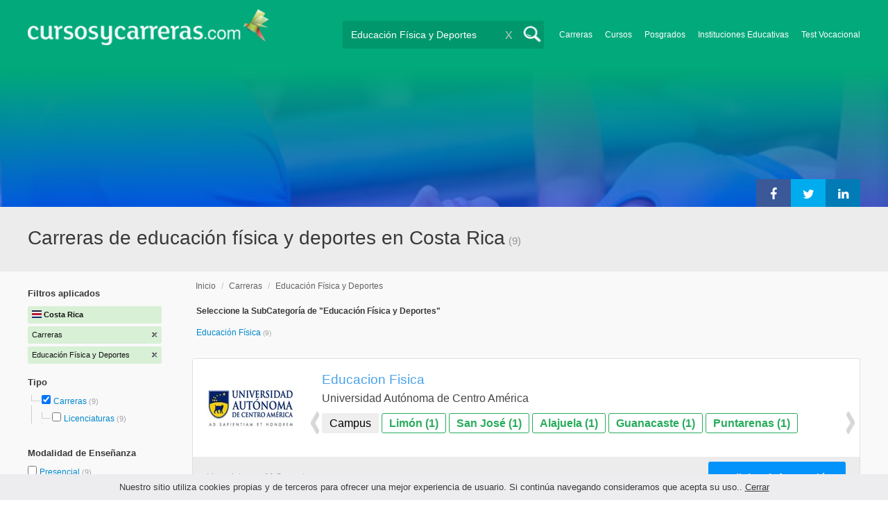

--- FILE ---
content_type: text/html; charset=utf-8
request_url: https://www.cursosycarreras.cr/carreras-educacion-fisica-y-deportes-TC-16-67
body_size: 66183
content:
<!DOCTYPE html>
<!--[if lt IE 7]>
<html lang="es" class="no-js lt-ie9 lt-ie8 lt-ie7"> <![endif]-->
<!--[if IE 7]>
<html lang="es" class="no-js lt-ie9 lt-ie8"> <![endif]-->
<!--[if IE 8]>
<html lang="es" class="no-js lt-ie9"> <![endif]-->
<!--[if gt IE 8]><!-->
<html lang="es" class="no-js"> <!--<![endif]-->
<head>
		<meta charset="utf-8">
	<meta name="viewport" content="width=device-width, initial-scale=1">
	<link rel="dns-prefetch" href="//d2wu8443505y4l.cloudfront.net/">
	<link rel="dns-prefetch" href="//fonts.googleapis.com/">
	<link rel="dns-prefetch" href="//www.google-analytics.com/">
	<link rel="dns-prefetch" href="//ajax.googleapis.com/">
	<link rel="dns-prefetch" href="//cdnjs.cloudflare.com/">
	<link rel="dns-prefetch" href="//connect.facebook.net/">
	<title>Carreras de educación física y deportes en Costa Rica - Cursosycarreras.cr</title>
	
			<link rel="amphtml" href="https://www.cursosycarreras.cr/amp/carreras-educacion-fisica-y-deportes-TC-16-67" />
	
	<meta name="description"
		  content="Carreras de educación física y deportes en Costa Rica. Te brindamos información relevante para decidir tu futuro profesional. Asesórate gratuitamente!">
		<!--[if IE]>
	<script src="https://cdnjs.cloudflare.com/ajax/libs/html5shiv/3.7.3/html5shiv.min.js"></script><![endif]-->
    <script src="/js/vendor/fallback.min.js"></script>
	<link rel="manifest" href="/manifest.json">


    <link rel="stylesheet" href="/css/directory.critical.min.css?buster=20260120151025" /><link rel="preload" href="/css/default.min.css?buster=20260120151025" as="style"><script>fallback.load({"default": "/css/default.min.css?buster=20260120151025"});</script><link rel="preload" href="/css/fonts.min.css?buster=20260120151025" as="style"><script>fallback.load({"fonts": "/css/fonts.min.css?buster=20260120151025"});</script>
			<link rel="icon" type="image/png" href="https://d2wu8443505y4l.cloudfront.net/img/static/cyc.ico">
		<meta name="robots" content="index,follow">
	<script type="text/javascript">
		var translation_list = 'solicitó información';
		var btnMore = 'Ver Más';
		var btnLess = 'Ver Menos';
		var btnFiltrar = 'FILTRAR';

		var language_id = 4;
		var fb_lang = 'es_LA';
		var gplus_lang = 'es-419';
		var domain_id = 16;
		var fb_app_id = "1749009852037344";
		var category_js = 'category-4.js';
		var origin = "Costa Rica";

		var seguirLeyendo = 'Seguir leyendo';
		var priceFilters = '';
		var priceSymbol = '';
        var busterHash = '20260120151025';
	</script>
		<script src="/js/directory.loader.min.js?buster=20260120151025"></script>
    <!-- PROD-1813 -->
    <script>
        var ua_parsed_device = {};
        var parser;
    </script>

	<style type="text/css">
		.ui-autocomplete {
			max-height: 300px;
			overflow-y: auto;
			overflow-x: hidden;
			padding: 0px;
			width: 288px !important;
		}

		* html .ui-autocomplete {
			height: 300px;
		}

		.ui-widget-content {
			background: #168CF8;
			border: 0px;
		}
		.ui-menu .ui-menu-item a {
			color: #FFFFFF;
		}
		.ui-menu .ui-menu-item a:hover {
			color: #000000;
		}
		@media (min-width: 0px) and (max-width: 1000px) {
			.ui-autocomplete {
				width: 259px !important;
			}
		}
	</style>

		
	
                    <script>
                    (function(i,s,o,g,r,a,m){i["GoogleAnalyticsObject"]=r;i[r]=i[r]||function(){
                    (i[r].q=i[r].q||[]).push(arguments)},i[r].l=1*new Date();a=s.createElement(o),
                    m=s.getElementsByTagName(o)[0];a.async=1;a.src=g;m.parentNode.insertBefore(a,m)
                    })(window,document,"script","//www.google-analytics.com/analytics.js","ga");

                    ga("create", "UA-2039841-1", "auto", {"legacyCookieDomain": "www.cursosycarreras.cr", "useAmpClientId": true});

                    ga(function(tracker) {
                        var clientId = tracker.get("clientId");
                        $(document).ready(function () {
                            fallback.ready(function() {
                                $.cookie("ga_client_id", clientId), { path: "/" };
                            });
                        });
                    });

                    
                    ga("send", "pageview");

                    var _gaq = _gaq || [];
                    _gaq.push(["_setAccount", "UA-2039841-1"]);
                    _gaq.push(["_setLocalGifPath", "https://d2wu8443505y4l.cloudfront.net/img/ga_track.gif"]);
                    _gaq.push(["_setLocalServerMode"]);

                    _gaq.push(["_trackPageview"]);

                    (function() {var ga = document.createElement("script"); ga.type = "text/javascript"; ga.async = true;
                    ga.src = ("https:" == document.location.protocol ? "https://" : "http://") + "stats.g.doubleclick.net/dc.js";
                    var s = document.getElementsByTagName("script")[0]; s.parentNode.insertBefore(ga, s);}
                    )();
                    </script>

                    <!-- Google tag (gtag.js) -->
                    <script async src="https://www.googletagmanager.com/gtag/js?id=UA-2039841-1"></script>
                    <script>
                        window.dataLayer = window.dataLayer || [];
                        function gtag(){dataLayer.push(arguments);}
                        gtag("js", new Date());

                        gtag("config", "UA-2039841-1");    // Universal Analytics property.
                        gtag("config", "G-RDVRPY91Q1", { "groups": "GA4" }); // G4
                    </script>
                <script data-ad-client='ca-pub-5320490643873369' async src='https://pagead2.googlesyndication.com/pagead/js/adsbygoogle.js'></script><script>function get_enhanced_conversion_data(){}</script>    
            <script>
            fallback.ready(['jQuery', 'jQuery.cookie'],function() {
                $(document).ready(function () {
                    function getParam(p) {
                        var match = RegExp('[?&]' + p + '=([^&]*)').exec(window.location.search);
                        return match && decodeURIComponent(match[1].replace(/\+/g, ' '));
                    }

                    function addGclid() {
                        var gclidParam = getParam('gclid');
                        if(gclidParam){
                            $.cookie('ga_gclid_ck', gclidParam, { path: '/', expires: 90 })
                        }
                    }

                    addGclid();

                })
            });
            </script>        <!-- Facebook Pixel Code -->
    <script>
    !function(f,b,e,v,n,t,s){if(f.fbq)return;n=f.fbq=function(){n.callMethod?
    n.callMethod.apply(n,arguments):n.queue.push(arguments)};if(!f._fbq)f._fbq=n;
    n.push=n;n.loaded=!0;n.version='2.0';n.queue=[];t=b.createElement(e);t.async=!0;
    t.src=v;s=b.getElementsByTagName(e)[0];s.parentNode.insertBefore(t,s)}(window,
    document,'script','https://connect.facebook.net/en_US/fbevents.js');

    fbq('init', '450204055122340');
    fbq('init', '211195203891851');
    fbq('track', "PageView");
    </script>
    <noscript><img height="1" width="1" style="display:none"
    src="https://www.facebook.com/tr?id=450204055122340&ev=PageView&noscript=1"
    /><img height="1" width="1" style="display:none"
    src="https://www.facebook.com/tr?id=211195203891851&ev=PageView&noscript=1"
    /></noscript>
    <!-- End Facebook Pixel Code -->

	<!-- Twitter single-event website tag code -->
	<script src="//platform.twitter.com/oct.js" type="text/javascript"></script>
	<noscript>
	<img height="1" width="1" style="display:none;" alt="" src="https://analytics.twitter.com/i/adsct?txn_id=nx6a2&p_id=Twitter&tw_sale_amount=0&tw_order_quantity=0" />
	<img height="1" width="1" style="display:none;" alt="" src="//t.co/i/adsct?txn_id=nx6a2&p_id=Twitter&tw_sale_amount=0&tw_order_quantity=0" />
	</noscript>
	<!-- End Twitter single-event website tag code -->
	
			<script type='text/javascript'>
				fbq('track', 'ViewContent', {
					content_ids: ['67'],
					content_type: 'product',
					content_name: 'Educación Física y Deportes',
					content_category: 'Educación Física y Deportes',
					value: 0,
					currency: 'CRC',
					country: 'CR'
					
					
					
				}, {eventID:'ViewContent-69738f851a88b'});
			</script>
				<script type="text/javascript">
			var google_tag_params = {
			edu_pid: "['310060','308967','310058','310059','310061']",
			edu_pagetype: "searchresults",
			edu_plocid:  '',
			edu_category: "Educación Física y Deportes"
			};
		</script>			<script type="text/javascript">
				twttr.conversion.trackPid('nx6a2', { tw_sale_amount: 0, tw_order_quantity: 0 });
			</script>            <script src="/js/vendor/newrelic.js"></script>
    
	</head>
<body>

        <!-- Google Tag Manager (noscript) -->
        <noscript><iframe src='https://www.googletagmanager.com/ns.html?id=GTM-MD99WQN'
        height='0' width='0' style='display:none;visibility:hidden'></iframe></noscript>
        <!-- End Google Tag Manager (noscript) -->
        <div class="gdpr-advice"><span>Nuestro sitio utiliza cookies propias y de terceros para ofrecer una mejor experiencia de usuario. Si continúa navegando consideramos que acepta su uso.. <a href="#">Cerrar</a></span></div>
<script>
  //cuando se carga facebook.min.js a este FB.init no le da bola
  //to refactor, ver si realmente es necesario dejarlo aca
  window.fbAsyncInit = function() {
    FB.init({
      appId      : fb_app_id,
      xfbml      : true,
      version    : 'v4.0'
    });
  };

  (function(d, s, id){
     var js, fjs = d.getElementsByTagName(s)[0];
     if (d.getElementById(id)) {return;}
     js = d.createElement(s); js.id = id;
     js.src = "//connect.facebook.net/"+fb_lang+"/all.js";
     fjs.parentNode.insertBefore(js, fjs);
   }(document, 'script', 'facebook-jssdk'));

    </script>
<div id="fb-root"></div>
<div class="site-background">
	<div class="wrap">
		<header class="header2">
			<div class="wr1">
				<nav class="header-logo2">
						                    <h4 id="header-logo-def">
	                        <a
	                        	href="https://www.cursosycarreras.cr/"
	                        	title="www.cursosycarreras.cr">
	                            <picture>
                                    <source srcset="https://d2wu8443505y4l.cloudfront.net/img/static/logo-16.png" media="(max-width: 1000px)">
                                    <img
		                            	src="https://d2wu8443505y4l.cloudfront.net/img/static/logo_cyc.webp"
		                            	alt="www.cursosycarreras.cr">
                                </picture>
	                        </a>
	                    </h4>
	                				</nav>
                				<div class="menu-btn"  onclick="toggleMenu()"></div>
				<div class="search-btn"></div>
				<div class="menu-options" id="menu-options">
					<ul>
						<li><a href="https://www.cursosycarreras.cr/carreras-T-16">Carreras</a></li><li><a href="https://www.cursosycarreras.cr/cursos-T-1">Cursos</a></li><li><a href="https://www.cursosycarreras.cr/posgrados-T-4">Posgrados</a></li><li><a href="https://www.cursosycarreras.cr/instituciones-educativas-costa-rica">Instituciones Educativas</a></li><li><a href="https://www.cursosycarreras.cr/test_vocacional_orientacion_vocacional.php">Test Vocacional</a></li>					</ul>
				</div>


				<div id="buscador-collapsable">
										<form action="https://www.cursosycarreras.cr/search" method="get" class="left search-form validate-search-form active" >
												<input name="q" type="text"
							   class="buscador active"  value="Educación Física y Deportes"							   placeholder="¿Qué quieres aprender?"/>
						<input type="submit" value="" class="search_button"/>
						<a href="" class="cross">X</a>
					</form>
				</div>
                				<br class="clr">
			</div>



			                    					<div id="categoryBanner">
				    	<div class="banner-container" style="background-image: url('https://d2wu8443505y4l.cloudfront.net/img/categories/desktop/educacion-fisica-y-deportes-67.webp');">
				    		<div class="banner-gradient-opacity blue">
					    		<div class="content-wrapper-relative-container">
					    													<ul class="social-share cf">
											<li><a title="Compartir en Linkedin" class="linktin pop-upper" href="https://www.linkedin.com/shareArticle?mini=true&amp;url=https://www.cursosycarreras.cr/carreras-educacion-fisica-y-deportes-TC-16-67&amp;title=Carreras de educación física y deportes en Costa Rica - Cursosycarreras.cr&amp;summary=undefined&amp;source=" onclick="return shareWindow(this.href, 520, 350);"><i class="fa fa-linkedin"></i></a></li>
											<li><a title="Compartir en Twitter" class="tivitir pop-upper" href="https://twitter.com/home?status=https://www.cursosycarreras.cr/carreras-educacion-fisica-y-deportes-TC-16-67" onclick="return shareWindow(this.href, 520, 350);"><i class="fa fa-twitter"></i></a></li>
											<li><a title="Compartir en Facebook" class="feysbuk pop-upper" href="https://www.facebook.com/sharer/sharer.php?u=https://www.cursosycarreras.cr/carreras-educacion-fisica-y-deportes-TC-16-67&amp;t=Carreras de educación física y deportes en Costa Rica - Cursosycarreras.cr" onclick="return shareWindow(this.href, 520, 350);"><i class="fa fa-facebook"></i></a></li>
										</ul>
																		</div>
							</div>
				    	</div>
					</div>
					


			
			<!--Franja con nombre de categoria -->
								<div class="search-result-text hide_mobile ">
						<div class="content-wrapper">
														<h1 class="left span_h ">
								<strong>Carreras de educación física y deportes en Costa Rica</strong><span style='padding-left: 5px;'>(9)</span>							</h1>
														<br class="clr">
						</div>
					</div>
					
		</header>





		<div class="wrapper">
			<section role="main" id="main-content">
				
		<div id="categoryBanner_mobile">
	    <div style="background-image: url('https://d2wu8443505y4l.cloudfront.net/img/categories/mobile/educacion-fisica-y-deportes-67.webp');">
	    	<div class="banner-gradient-opacity blue"></div>
	    </div>
	</div>

<!-- PROD-845 -->
<script>
	var show_comparator_preview = false;

	var site_url = "https://www.cursosycarreras.cr/";
</script>

<!-- PROD-1187 -->
<script>
	fallback.ready(function(){
		$(document).ready(function(){
			window.googletag = window.googletag || {cmd: []};
googletag.cmd.push(function() {
	googletag.defineSlot('/4068930/LISTADOS_DK_1_CR', [217, 409], 'div-LISTADOS_DK_1_CR').addService(googletag.pubads());
	googletag.defineSlot('/4068930/LISTADOS_DK_2_CR', [961, 162], 'div-LISTADOS_DK_2_CR').addService(googletag.pubads());
	googletag.defineSlot('/4068930/LISTADOS_MOBILE_AMP_1_CR', [300, 200], 'div-LISTADOS_MOBILE_AMP_1_CR').addService(googletag.pubads());
	googletag.defineSlot('/4068930/LISTADOS_MOBILE_AMP_2_CR', [300, 200], 'div-LISTADOS_MOBILE_AMP_2_CR').addService(googletag.pubads());
	googletag.pubads().enableSingleRequest();
	googletag.pubads().collapseEmptyDivs();
	googletag.enableServices();
});
if($(document).width() >= 1000){
	googletag.cmd.push(function() { googletag.display('div-LISTADOS_DK_1_CR'); });
	googletag.cmd.push(function() { googletag.display('div-LISTADOS_DK_2_CR'); });
}
else{
	googletag.cmd.push(function() { googletag.display('div-LISTADOS_MOBILE_AMP_1_CR'); });
	googletag.cmd.push(function() { googletag.display('div-LISTADOS_MOBILE_AMP_2_CR'); });
}

			function DFPBannerFixed(element){
				if(element.length){
					element.css('position', 'relative');
					element.css('top', 'unset');

					var position = element.offset();
					var scrollTop = $(window).scrollTop();
					
					if(position.top < scrollTop){
						element.css('position', 'fixed');
						element.css('top', '0px');
					}else{
						element.css('position', 'relative');
						element.css('top', 'unset');
					}
				}
			}

			function removeDFPBannerListadosMobileAmp1OnDK(){
				if($(window).width() >= 1000){
					if($('.DFPBanner_LISTADOS_MOBILE_AMP_1').length){
						$('.DFPBanner_LISTADOS_MOBILE_AMP_1').remove();
					}
				}
			}
			
			removeDFPBannerListadosMobileAmp1OnDK();
			DFPBannerFixed($('.DFPBanner_LISTADOS_DK_1'));
			$(window).scroll( function(){
		        DFPBannerFixed($('.DFPBanner_LISTADOS_DK_1'));
		    });
				});
	});

	// PROD-1873
	var whatsapp_lead = null;
	var whatsapp_lead_province_name = null;
	var whatsapp_lead_group_url = null;
</script>



<a href="#form_not_multi" id="foo" class="fancybox_nm" style="display: none"></a>
<div id="form_not_multi"></div>
<div class="search-result search-result-no-border-top">
	<div class="search-result-text show_mobile_only categoryImageHeightFix">
		<div class="content-wrapper">
							<h1 class="left span_h ">
				<strong>Carreras de educación física y deportes en Costa Rica</strong>				<span class="left" style="vertical-align: top;padding-left: 5px;">(9)</span>
			</h1>

			<br class="clr">
		</div>
	</div>

	<article class="results-bottom">
				<div class="content-wrapper">
			<div id="filter-mobile-wrapper">
				<div class="applied-filters">
					<ul>
										<li>
			<a href="https://www.cursosycarreras.cr/educacion-fisica-y-deportes-C-67">
				<span class="text">Carreras</span>
				<span class="close right">
				</span>
			</a>
		</li>
			<li>
			<a href="https://www.cursosycarreras.cr/carreras-T-16">
				<span class="text">Educación Física y Deportes</span>
				<span class="close right">
				</span>
			</a>
		</li>
			
					</ul>
				</div>
				<div id="btn-filtrar">FILTRAR</div>
			</div>
			<aside class="left" id="aside-left">
	<!-- PROD-633 slot: LISTADOS_DK_1 -->
		<form id="faceted_nav_form" name="faceted_nav_form" action="/search">
		<div class="filter-box applied-filters">
			<div class="title">Filtros aplicados</div>
			<nav>
				<ul>
					<li>
						<a href="">
							<span class="flag cr" ></span>
							<span class="text_country">Costa Rica</span>
						</a>
					</li>
									<li>
			<a href="https://www.cursosycarreras.cr/educacion-fisica-y-deportes-C-67">
				<span class="text">Carreras</span>
				<span class="close right">
				</span>
			</a>
		</li>
			<li>
			<a href="https://www.cursosycarreras.cr/carreras-T-16">
				<span class="text">Educación Física y Deportes</span>
				<span class="close right">
				</span>
			</a>
		</li>
			
				</ul>
			</nav>
		</div>

		
					<div class="filter-box location checkbox">
				<div class="title">Tipo</div>
				<nav>
					<ul>
						<li class="first-node"></label>
							<ul class="child-filters"><li class="last-node SearchTypeTracking" id="Carreras">
								<label>
								<input type="checkbox" name="type_id" data-level="0" class="level_0" data-route="search"  data-url="https://www.cursosycarreras.cr/educacion-fisica-y-deportes-C-67" value="16" checked />
									<a href="https://www.cursosycarreras.cr/educacion-fisica-y-deportes-C-67" title="Carreras">Carreras</a><span> (9)</span><br class="clr">
								</label><ul class="child-filters"><li class="last-node SearchTypeTracking" id="Licenciaturas">
								<label>
								<input type="checkbox" name="type_id" data-level="1" class="level_1" data-route="search"  data-url="https://www.cursosycarreras.cr/licenciaturas-educacion-fisica-y-deportes-TC-2-67" value="2"  />
									<a href="https://www.cursosycarreras.cr/licenciaturas-educacion-fisica-y-deportes-TC-2-67" title="Licenciaturas">Licenciaturas</a><span> (9)</span><br class="clr">
								</label></li></ul></li></ul>						</li>
					</ul>
				</nav>
				<br>
			</div>
		
		
		
							<div class="filter-box method checkbox">
				<div class="title">Modalidad de Enseñanza</div>
				<nav>
					<ul>
																				<li id="Presencial" class="SearchMethodTracking">
								<label>
									<input name="method_id" type="checkbox" data-route="search" data-url="https://www.cursosycarreras.cr/carreras-educacion-fisica-y-deportes-presencial-TCM-16-67-1" value="1"  />
									<a href="https://www.cursosycarreras.cr/carreras-educacion-fisica-y-deportes-presencial-TCM-16-67-1">Presencial </a><span>(9)</span>
									<br class="clr">
								</label>
							</li>
											</ul>
				</nav>
			</div>
				
		
							<div class="filter-box location checkbox">
				<div class="title">Ubicación</div>
										<nav>
						<ul>

						<li class="first-node"><label><a href="" class="country_a">Costa Rica   </a><span>(9)</span></label>
							<ul class="child-filters"><li class="first-node SearchZoneTracking" id="Limón">
								<label>
								<input type="checkbox" name="zone_id" data-level="1" class="level_1" data-route="search"  data-url="https://www.cursosycarreras.cr/carreras-educacion-fisica-y-deportes-limon-TCZ-16-67-12213" value="12213"  />
									<a href="https://www.cursosycarreras.cr/carreras-educacion-fisica-y-deportes-limon-TCZ-16-67-12213">Limón</a><span> (2)</span><br class="clr">
                                </label></li><li class=" SearchZoneTracking" id="San-José">
								<label>
								<input type="checkbox" name="zone_id" data-level="1" class="level_1" data-route="search"  data-url="https://www.cursosycarreras.cr/carreras-educacion-fisica-y-deportes-san-jose-TCZ-16-67-12207" value="12207"  />
									<a href="https://www.cursosycarreras.cr/carreras-educacion-fisica-y-deportes-san-jose-TCZ-16-67-12207">San José</a><span> (2)</span><br class="clr">
                                </label></li><li class=" SearchZoneTracking" id="Puntarenas">
								<label>
								<input type="checkbox" name="zone_id" data-level="1" class="level_1" data-route="search"  data-url="https://www.cursosycarreras.cr/carreras-educacion-fisica-y-deportes-puntarenas-TCZ-16-67-12212" value="12212"  />
									<a href="https://www.cursosycarreras.cr/carreras-educacion-fisica-y-deportes-puntarenas-TCZ-16-67-12212">Puntarenas</a><span> (1)</span><br class="clr">
                                </label></li><li class=" SearchZoneTracking" id="Guanacaste">
								<label>
								<input type="checkbox" name="zone_id" data-level="1" class="level_1" data-route="search"  data-url="https://www.cursosycarreras.cr/carreras-educacion-fisica-y-deportes-guanacaste-TCZ-16-67-12211" value="12211"  />
									<a href="https://www.cursosycarreras.cr/carreras-educacion-fisica-y-deportes-guanacaste-TCZ-16-67-12211">Guanacaste</a><span> (1)</span><br class="clr">
                                </label></li><li class=" SearchZoneTracking" id="Heredia">
								<label>
								<input type="checkbox" name="zone_id" data-level="1" class="level_1" data-route="search"  data-url="https://www.cursosycarreras.cr/carreras-educacion-fisica-y-deportes-heredia-TCZ-16-67-12210" value="12210"  />
									<a href="https://www.cursosycarreras.cr/carreras-educacion-fisica-y-deportes-heredia-TCZ-16-67-12210">Heredia</a><span> (1)</span><br class="clr">
                                </label></li><li class=" SearchZoneTracking" id="Cartago">
								<label>
								<input type="checkbox" name="zone_id" data-level="1" class="level_1" data-route="search"  data-url="https://www.cursosycarreras.cr/carreras-educacion-fisica-y-deportes-cartago-TCZ-16-67-12209" value="12209"  />
									<a href="https://www.cursosycarreras.cr/carreras-educacion-fisica-y-deportes-cartago-TCZ-16-67-12209">Cartago</a><span> (1)</span><br class="clr">
                                </label></li><li class="last-node SearchZoneTracking" id="Alajuela">
								<label>
								<input type="checkbox" name="zone_id" data-level="1" class="level_1" data-route="search"  data-url="https://www.cursosycarreras.cr/carreras-educacion-fisica-y-deportes-alajuela-TCZ-16-67-12208" value="12208"  />
									<a href="https://www.cursosycarreras.cr/carreras-educacion-fisica-y-deportes-alajuela-TCZ-16-67-12208">Alajuela</a><span> (1)</span><br class="clr">
                                </label></li></ul>						</li>
						</ul>
					</nav>
					<br>
								</div>
		
		
				
		

						
							<div class="filter-box institution checkbox">
				<div class="title">Institución</div>
				<nav>
					<ul>
																				<li id="UACA---Universidad-Autónoma-de-Centro-América">
								<label>
									<a href="https://www.cursosycarreras.cr/carreras-educacion-fisica-y-deportes-universidad-autonoma-de-centro-america-TCI-16-67-2321"><div class="institution_facet">UACA - Universidad Autónoma de Centro América</div>  <span class="institution_facet">(5)</span> </a>
									<br class="clr">
								</label>
							</li>
																				<li id="Universidad-Florencio-del-Castillo">
								<label>
									<a href="https://www.cursosycarreras.cr/carreras-educacion-fisica-y-deportes-universidad-florencio-del-castillo-TCI-16-67-2333"><div class="institution_facet">Universidad Florencio del Castillo</div>  <span class="institution_facet">(4)</span> </a>
									<br class="clr">
								</label>
							</li>
											</ul>
				</nav>
			</div>
					
							<div class="filter-box category checkbox category-facet-mobile">
				<div class="title">Categoría</div>
				<nav>
					<ul>
																				<li id="Educación-Física" class="SearchCategoryTracking">
								<label>
									<a href="https://www.cursosycarreras.cr/carreras-profesorado-de-educacion-fisica-TC-16-467">Educación Física </a><span>(9)</span>
									<br class="clr">
								</label>
							</li>
											</ul>
				</nav>
			</div>
				
	</form>

	<!-- PROD-1187 -->
	
				<div 
					class='DFPBanner DFPBanner_DK DFPBanner_LISTADOS_DK_1'
					id='div-LISTADOS_DK_1_CR' 
					style='width: 217px; height: 409px;background-color: transparent;'>
					<div class='DFPBanner_name'>DFP_</div>
				</div>
			</aside>			<div class="results-section right">
									<h3 class="breadcrumb">
						<a class="breadcrumb_link" href="https://www.cursosycarreras.cr/">Inicio</a> / <a class="breadcrumb_link" href="https://www.cursosycarreras.cr/carreras-T-16">Carreras</a> / <a class="breadcrumb_link" href="https://www.cursosycarreras.cr/carreras-educacion-fisica-y-deportes-TC-16-67">Educación Física y Deportes</a>					</h3>
				
				
				
											
					<input type="checkbox" name="category_id" value="67" checked style="display:none;" />
				
	<div class="subcategories">
		<h3>Seleccione la SubCategoría de "Educación Física y Deportes"</h3>
		<nav>
			<ul class="cat" >
									<li class="SearchCategoryTracking"><a href="https://www.cursosycarreras.cr/carreras-profesorado-de-educacion-fisica-TC-16-467">Educación Física </a> <span>(9)</span> </li>
									                <li id='ver-menos' style='display:none'><div class='sub-ver-menos'>Ver Menos</div><div class="bg-sub-ver-menos"></div></li>
			</ul>
		</nav>
	</div>

					
					
					
					<!-- PROD-845 -->
					<div class="comparator-preview" style="display:none">
						<div class="button">
							<a href="#" base-url='/comparador?' class="to-comparator">Comparar Seleccionadas (<span id='comparator-quantity'>2</span>)</a>
						</div>
						<div class="versus">
																<div id="comparator-preview-img_310060" class="comparator-preview-logo">
										<button class="remove" data-career_id="310060">&times;</button>
										<img src="https://d2wu8443505y4l.cloudfront.net/img/institutions/2321_1489064344.webp" alt="">
									</div>
																			<span class="vs">VS</span>
																			<div id="comparator-preview-img_309714" class="comparator-preview-logo">
										<button class="remove" data-career_id="309714">&times;</button>
										<img src="https://d2wu8443505y4l.cloudfront.net/img/institutions/2333_1490021113.webp" alt="">
									</div>
															</div>
						<br class="clear-both" />
					</div>

					<nav class="result-list" id="result-list-section">
						<ul class="section-ficha-ul">
							<script>
								var grouped_oas_configuration = [];
							</script>
							
<li class="section-ficha with-call-to-action  " id="https://www.cursosycarreras.cr/educacion-fisica-limon-uaca-FO-310060">

    <!-- COMPARATOR CHECKBOX -->
                <a href="javascript:void(0);" class="show_mobile_only link_all_card pre-fo-full-career" data-career_id="183423" style="height:50% !important;"></a>
        <div id="FO-header" class="show_mobile_only">
        <h2>
                            <a href="javascript:void(0);" class="pre-fo-full-career" title="Educacion Fisica" data-career_id="183423">Educacion Fisica</a>
                    </h2>
        <hr/>
    </div>

    <div id="FO-container">
                        <div id="FO-logo">
                                            <a href="javascript:void(0)" class="pre-fo-full-career" data-career_id="183423"><div class="img-logo-shadow"></div></a><img src="https://d2wu8443505y4l.cloudfront.net/img/static/img_loader.gif" data-src="https://d2wu8443505y4l.cloudfront.net/img/institutions/2321_1489064344.webp" alt="Universidad Autónoma de Centro América" class="logo" width="166" height="141" border="0" />                                    </div>
                <div id="FO-content">
                                        <h2 class="hide_mobile">
                    <a href="javascript:void(0);" class="pre-fo-full-career" title="Educacion Fisica" data-career_id="183423">Educacion Fisica</a>
                </h2>
                        <h3>Universidad Autónoma de Centro América</h3>
            <div class="oa-group-buttons hide_mobile">
                <script>
                    grouped_oas_configuration['183423'] = {"oas_keys":["FO-310060","FO-308967","FO-310058","FO-310059","FO-310061"],"highlight":false,"promo":false,"has_official_title":false,"lead_abled":true,"institution_name":"Universidad Aut\u00f3noma de Centro Am\u00e9rica","institution_logo":"https:\/\/d2wu8443505y4l.cloudfront.net\/img\/institutions\/2321_1489064344.webp","equal_price":true,"whatsapp_lead":false,"booklet_lead":false,"zones":{"12213":{"oas_keys":["FO-310060"],"id":12213,"q":1,"name":"Lim\u00f3n","seats":{"6331":{"id":6331,"name":"Sede Lim\u00f3n","zone_name":"Lim\u00f3n","oa_key":"FO-310060","url":"https:\/\/www.cursosycarreras.cr\/educacion-fisica-limon-uaca-FO-310060"}}},"12207":{"id":12207,"oas_keys":["FO-308967"],"q":1,"name":"San Jos\u00e9","seats":{"6271":{"id":6271,"name":"Sede Central","zone_name":"San Jos\u00e9","oa_key":"FO-308967","url":"https:\/\/www.cursosycarreras.cr\/educacion-fisica-san-jose-uaca-FO-308967"}}},"12208":{"id":12208,"oas_keys":["FO-310058"],"q":1,"name":"Alajuela","seats":{"6333":{"id":6333,"name":"Sede Alajuela","zone_name":"Alajuela","oa_key":"FO-310058","url":"https:\/\/www.cursosycarreras.cr\/educacion-fisica-alajuela-uaca-FO-310058"}}},"12211":{"id":12211,"oas_keys":["FO-310059"],"q":1,"name":"Guanacaste","seats":{"6334":{"id":6334,"name":"Sede Guanacaste","zone_name":"Guanacaste","oa_key":"FO-310059","url":"https:\/\/www.cursosycarreras.cr\/educacion-fisica-guanacaste-uaca-FO-310059"}}},"12212":{"id":12212,"oas_keys":["FO-310061"],"q":1,"name":"Puntarenas","seats":{"6332":{"id":6332,"name":"Sede Puntarenas","zone_name":"Puntarenas","oa_key":"FO-310061","url":"https:\/\/www.cursosycarreras.cr\/educacion-fisica-puntarenas-uaca-FO-310061"}}}}};
                </script>
                <a class="no_link" >Campus</a>
                <img src="https://d2wu8443505y4l.cloudfront.net/img/static/arrow-left.webp" alt="" class="left-arrow">
                <img src="https://d2wu8443505y4l.cloudfront.net/img/static/arrow-right.webp" alt="" class="right-arrow">
                                                            <a href="https://www.cursosycarreras.cr/educacion-fisica-limon-uaca-FO-310060" class="usual_link" data-zone_id="12213" data-career_id="183423">Limón (1)</a>
                                                                                <a href="https://www.cursosycarreras.cr/educacion-fisica-san-jose-uaca-FO-308967" class="usual_link" data-zone_id="12207" data-career_id="183423">San José (1)</a>
                                                                                <a href="https://www.cursosycarreras.cr/educacion-fisica-alajuela-uaca-FO-310058" class="usual_link" data-zone_id="12208" data-career_id="183423">Alajuela (1)</a>
                                                                                <a href="https://www.cursosycarreras.cr/educacion-fisica-guanacaste-uaca-FO-310059" class="usual_link" data-zone_id="12211" data-career_id="183423">Guanacaste (1)</a>
                                                                                <a href="https://www.cursosycarreras.cr/educacion-fisica-puntarenas-uaca-FO-310061" class="usual_link" data-zone_id="12212" data-career_id="183423">Puntarenas (1)</a>
                                                </div>
        </div>
    </div>
    <div id="FO-footer" class="FO-footer-mobile ">
       <div class="oa-group-buttons show_mobile_only">
            <script>
                grouped_oas_configuration['183423'] = {"oas_keys":["FO-310060","FO-308967","FO-310058","FO-310059","FO-310061"],"highlight":false,"promo":false,"has_official_title":false,"lead_abled":true,"institution_name":"Universidad Aut\u00f3noma de Centro Am\u00e9rica","institution_logo":"https:\/\/d2wu8443505y4l.cloudfront.net\/img\/institutions\/2321_1489064344.webp","equal_price":true,"whatsapp_lead":false,"booklet_lead":false,"zones":{"12213":{"oas_keys":["FO-310060"],"id":12213,"q":1,"name":"Lim\u00f3n","seats":{"6331":{"id":6331,"name":"Sede Lim\u00f3n","zone_name":"Lim\u00f3n","oa_key":"FO-310060","url":"https:\/\/www.cursosycarreras.cr\/educacion-fisica-limon-uaca-FO-310060"}}},"12207":{"id":12207,"oas_keys":["FO-308967"],"q":1,"name":"San Jos\u00e9","seats":{"6271":{"id":6271,"name":"Sede Central","zone_name":"San Jos\u00e9","oa_key":"FO-308967","url":"https:\/\/www.cursosycarreras.cr\/educacion-fisica-san-jose-uaca-FO-308967"}}},"12208":{"id":12208,"oas_keys":["FO-310058"],"q":1,"name":"Alajuela","seats":{"6333":{"id":6333,"name":"Sede Alajuela","zone_name":"Alajuela","oa_key":"FO-310058","url":"https:\/\/www.cursosycarreras.cr\/educacion-fisica-alajuela-uaca-FO-310058"}}},"12211":{"id":12211,"oas_keys":["FO-310059"],"q":1,"name":"Guanacaste","seats":{"6334":{"id":6334,"name":"Sede Guanacaste","zone_name":"Guanacaste","oa_key":"FO-310059","url":"https:\/\/www.cursosycarreras.cr\/educacion-fisica-guanacaste-uaca-FO-310059"}}},"12212":{"id":12212,"oas_keys":["FO-310061"],"q":1,"name":"Puntarenas","seats":{"6332":{"id":6332,"name":"Sede Puntarenas","zone_name":"Puntarenas","oa_key":"FO-310061","url":"https:\/\/www.cursosycarreras.cr\/educacion-fisica-puntarenas-uaca-FO-310061"}}}}};
            </script>
            <a class="no_link" >Campus</a>
            <img src="https://d2wu8443505y4l.cloudfront.net/img/static/arrow-left.webp" alt="" class="left-arrow">
            <img src="https://d2wu8443505y4l.cloudfront.net/img/static/arrow-right.webp" alt="" class="right-arrow">
                                                <a href="https://www.cursosycarreras.cr/educacion-fisica-limon-uaca-FO-310060" class="usual_link" data-zone_id="12213" data-career_id="183423">Limón (1)</a>
                                                                <a href="https://www.cursosycarreras.cr/educacion-fisica-san-jose-uaca-FO-308967" class="usual_link" data-zone_id="12207" data-career_id="183423">San José (1)</a>
                                                                <a href="https://www.cursosycarreras.cr/educacion-fisica-alajuela-uaca-FO-310058" class="usual_link" data-zone_id="12208" data-career_id="183423">Alajuela (1)</a>
                                                                <a href="https://www.cursosycarreras.cr/educacion-fisica-guanacaste-uaca-FO-310059" class="usual_link" data-zone_id="12211" data-career_id="183423">Guanacaste (1)</a>
                                                                <a href="https://www.cursosycarreras.cr/educacion-fisica-puntarenas-uaca-FO-310061" class="usual_link" data-zone_id="12212" data-career_id="183423">Puntarenas (1)</a>
                                    </div>
        <h5 class="hide_mobile">
                                    
            <span class='type'>
                Licenciaturas                 - 11 Semestres                            </span>
        </h5>

                    <div class="transparent_tracking"><img width="1" height="1" src="https://d2wu8443505y4l.cloudfront.net/img/static/blank.gif" data-src="https://d2wu8443505y4l.cloudfront.net/img/static/blank.gif" careerId = "310060" /></div>
        
                                            <a
                careerId = "310060"
                data-fancybox-href="https://www.cursosycarreras.cr/career_form/[310060,308967,310058,310059,310061]/2321"
                class="mainModal buttonInfoList fancybox fancybox.ajax ">
                Solicitar información            </a>
                <h4 class='ask_price'>
                        <span class='hide_mobile'>
                            <a
                                careerid='310060'
                                data-fancybox-href='https://www.cursosycarreras.cr/career_form/[310060,308967,310058,310059,310061]/2321'
                                class='mainModal fancybox fancybox.ajax'>Consultar Precio
                            </a>
                        </span></h4>

                    
                        
            <div class="mobile-info-btn show_mobile_only ">
                <a
                    careerid="310060"
                    data-fancybox-href="https://www.cursosycarreras.cr/career_form/[310060,308967,310058,310059,310061]/2321"
                    class="mobileButtonInfo mainModal fancybox fancybox.ajax">
                    Solicitar información                </a>
            </div>
            </div>
</li>
																																											
<li class="section-ficha with-call-to-action  " id="https://www.cursosycarreras.cr/ensenanza-de-la-educacion-fisica-cartago-FO-309714">

    <!-- COMPARATOR CHECKBOX -->
                <a href="javascript:void(0);" class="show_mobile_only link_all_card pre-fo-full-career" data-career_id="183553" style="height:50% !important;"></a>
        <div id="FO-header" class="show_mobile_only">
        <h2>
                            <a href="javascript:void(0);" class="pre-fo-full-career" title="Enseñanza de la Educación Física" data-career_id="183553">Enseñanza de la Educación Física</a>
                    </h2>
        <hr/>
    </div>

    <div id="FO-container">
                        <div id="FO-logo">
                                            <a href="javascript:void(0)" class="pre-fo-full-career" data-career_id="183553"><div class="img-logo-shadow"></div></a><img src="https://d2wu8443505y4l.cloudfront.net/img/static/img_loader.gif" data-src="https://d2wu8443505y4l.cloudfront.net/img/institutions/2333_1490021113.webp" alt="Universidad Florencio del Castillo" class="logo" width="166" height="141" border="0" />                                    </div>
                <div id="FO-content">
                                        <h2 class="hide_mobile">
                    <a href="javascript:void(0);" class="pre-fo-full-career" title="Enseñanza de la Educación Física" data-career_id="183553">Enseñanza de la Educación Física</a>
                </h2>
                        <h3>Universidad Florencio del Castillo</h3>
            <div class="oa-group-buttons hide_mobile">
                <script>
                    grouped_oas_configuration['183553'] = {"oas_keys":["FO-309714","FO-309716","FO-309717","FO-309715"],"highlight":false,"promo":false,"has_official_title":false,"lead_abled":true,"institution_name":"Universidad Florencio del Castillo","institution_logo":"https:\/\/d2wu8443505y4l.cloudfront.net\/img\/institutions\/2333_1490021113.webp","equal_price":true,"whatsapp_lead":false,"booklet_lead":false,"zones":{"12209":{"oas_keys":["FO-309714"],"id":12209,"q":1,"name":"Cartago","seats":{"6311":{"id":6311,"name":"Sede Cartago","zone_name":"Cartago","oa_key":"FO-309714","url":"https:\/\/www.cursosycarreras.cr\/ensenanza-de-la-educacion-fisica-cartago-FO-309714"}}},"12210":{"id":12210,"oas_keys":["FO-309716"],"q":1,"name":"Heredia","seats":{"6313":{"id":6313,"name":"Sede Heredia","zone_name":"Heredia","oa_key":"FO-309716","url":"https:\/\/www.cursosycarreras.cr\/ensenanza-de-la-educacion-fisica-heredia-FO-309716"}}},"12213":{"id":12213,"oas_keys":["FO-309717"],"q":1,"name":"Lim\u00f3n","seats":{"6314":{"id":6314,"name":"Sede Siquirre","zone_name":"Lim\u00f3n","oa_key":"FO-309717","url":"https:\/\/www.cursosycarreras.cr\/ensenanza-de-la-educacion-fisica-limon-FO-309717"}}},"12207":{"id":12207,"oas_keys":["FO-309715"],"q":1,"name":"San Jos\u00e9","seats":{"6312":{"id":6312,"name":"Sede Desamparados","zone_name":"San Jos\u00e9","oa_key":"FO-309715","url":"https:\/\/www.cursosycarreras.cr\/ensenanza-de-la-educacion-fisica-san-jose-FO-309715"}}}}};
                </script>
                <a class="no_link" >Campus</a>
                <img src="https://d2wu8443505y4l.cloudfront.net/img/static/arrow-left.webp" alt="" class="left-arrow">
                <img src="https://d2wu8443505y4l.cloudfront.net/img/static/arrow-right.webp" alt="" class="right-arrow">
                                                            <a href="https://www.cursosycarreras.cr/ensenanza-de-la-educacion-fisica-cartago-FO-309714" class="usual_link" data-zone_id="12209" data-career_id="183553">Cartago (1)</a>
                                                                                <a href="https://www.cursosycarreras.cr/ensenanza-de-la-educacion-fisica-heredia-FO-309716" class="usual_link" data-zone_id="12210" data-career_id="183553">Heredia (1)</a>
                                                                                <a href="https://www.cursosycarreras.cr/ensenanza-de-la-educacion-fisica-limon-FO-309717" class="usual_link" data-zone_id="12213" data-career_id="183553">Limón (1)</a>
                                                                                <a href="https://www.cursosycarreras.cr/ensenanza-de-la-educacion-fisica-san-jose-FO-309715" class="usual_link" data-zone_id="12207" data-career_id="183553">San José (1)</a>
                                                </div>
        </div>
    </div>
    <div id="FO-footer" class="FO-footer-mobile ">
       <div class="oa-group-buttons show_mobile_only">
            <script>
                grouped_oas_configuration['183553'] = {"oas_keys":["FO-309714","FO-309716","FO-309717","FO-309715"],"highlight":false,"promo":false,"has_official_title":false,"lead_abled":true,"institution_name":"Universidad Florencio del Castillo","institution_logo":"https:\/\/d2wu8443505y4l.cloudfront.net\/img\/institutions\/2333_1490021113.webp","equal_price":true,"whatsapp_lead":false,"booklet_lead":false,"zones":{"12209":{"oas_keys":["FO-309714"],"id":12209,"q":1,"name":"Cartago","seats":{"6311":{"id":6311,"name":"Sede Cartago","zone_name":"Cartago","oa_key":"FO-309714","url":"https:\/\/www.cursosycarreras.cr\/ensenanza-de-la-educacion-fisica-cartago-FO-309714"}}},"12210":{"id":12210,"oas_keys":["FO-309716"],"q":1,"name":"Heredia","seats":{"6313":{"id":6313,"name":"Sede Heredia","zone_name":"Heredia","oa_key":"FO-309716","url":"https:\/\/www.cursosycarreras.cr\/ensenanza-de-la-educacion-fisica-heredia-FO-309716"}}},"12213":{"id":12213,"oas_keys":["FO-309717"],"q":1,"name":"Lim\u00f3n","seats":{"6314":{"id":6314,"name":"Sede Siquirre","zone_name":"Lim\u00f3n","oa_key":"FO-309717","url":"https:\/\/www.cursosycarreras.cr\/ensenanza-de-la-educacion-fisica-limon-FO-309717"}}},"12207":{"id":12207,"oas_keys":["FO-309715"],"q":1,"name":"San Jos\u00e9","seats":{"6312":{"id":6312,"name":"Sede Desamparados","zone_name":"San Jos\u00e9","oa_key":"FO-309715","url":"https:\/\/www.cursosycarreras.cr\/ensenanza-de-la-educacion-fisica-san-jose-FO-309715"}}}}};
            </script>
            <a class="no_link" >Campus</a>
            <img src="https://d2wu8443505y4l.cloudfront.net/img/static/arrow-left.webp" alt="" class="left-arrow">
            <img src="https://d2wu8443505y4l.cloudfront.net/img/static/arrow-right.webp" alt="" class="right-arrow">
                                                <a href="https://www.cursosycarreras.cr/ensenanza-de-la-educacion-fisica-cartago-FO-309714" class="usual_link" data-zone_id="12209" data-career_id="183553">Cartago (1)</a>
                                                                <a href="https://www.cursosycarreras.cr/ensenanza-de-la-educacion-fisica-heredia-FO-309716" class="usual_link" data-zone_id="12210" data-career_id="183553">Heredia (1)</a>
                                                                <a href="https://www.cursosycarreras.cr/ensenanza-de-la-educacion-fisica-limon-FO-309717" class="usual_link" data-zone_id="12213" data-career_id="183553">Limón (1)</a>
                                                                <a href="https://www.cursosycarreras.cr/ensenanza-de-la-educacion-fisica-san-jose-FO-309715" class="usual_link" data-zone_id="12207" data-career_id="183553">San José (1)</a>
                                    </div>
        <h5 class="hide_mobile">
                                    
            <span class='type'>
                Licenciaturas                 - 3 Semestres                            </span>
        </h5>

                    <div class="transparent_tracking"><img width="1" height="1" src="https://d2wu8443505y4l.cloudfront.net/img/static/blank.gif" data-src="https://d2wu8443505y4l.cloudfront.net/img/static/blank.gif" careerId = "309714" /></div>
        
                                            <a
                careerId = "309714"
                data-fancybox-href="https://www.cursosycarreras.cr/career_form/[309714,309716,309717,309715]/2333"
                class="mainModal buttonInfoList fancybox fancybox.ajax ">
                Solicitar información            </a>
                <h4 class='ask_price'>
                        <span class='hide_mobile'>
                            <a
                                careerid='309714'
                                data-fancybox-href='https://www.cursosycarreras.cr/career_form/[309714,309716,309717,309715]/2333'
                                class='mainModal fancybox fancybox.ajax'>Consultar Precio
                            </a>
                        </span></h4>

                    
                        
            <div class="mobile-info-btn show_mobile_only ">
                <a
                    careerid="309714"
                    data-fancybox-href="https://www.cursosycarreras.cr/career_form/[309714,309716,309717,309715]/2333"
                    class="mobileButtonInfo mainModal fancybox fancybox.ajax">
                    Solicitar información                </a>
            </div>
            </div>
</li>
															
				<div 
					class='DFPBanner DFPBanner_MOBILE DFPBanner_LISTADOS_MOBILE_AMP_1'
					id='div-LISTADOS_MOBILE_AMP_1_CR' 
					style='width: 300px; height: 200px;background-color: transparent;'>
						<div class='DFPBanner_name'>DFP_</div>
				</div>
																														</ul>
					</nav>

																				
				<div 
					class='DFPBanner DFPBanner_DK DFPBanner_LISTADOS_DK_2'
					id='div-LISTADOS_DK_2_CR' 
					style='width: 961px; height: 162px;background-color: transparent;'>
					<div class='DFPBanner_name'>DFP_</div>
				</div>
			
				<div 
					class='DFPBanner DFPBanner_MOBILE DFPBanner_LISTADOS_MOBILE_AMP_2'
					id='div-LISTADOS_MOBILE_AMP_2_CR' 
					style='width: 300px; height: 200px;background-color: transparent;'>
						<div class='DFPBanner_name'>DFP_</div>
				</div>
			
										<!-- <nav class="result-list" id="AtPaginatorSection">
						<ul class="section-ficha-ul"></ul>
					</nav> -->
											</div>
			<br class="clr" />
		</div>
	</article>
</div>

<a href="#0" class="go-top"></a>

<!-- COMPARATOR BUTTON -->

<script>

function trackingCTR() {
	$(this).css('display', 'none');
    ga('send', 'event', 'CTR', 'print_view', $(this).attr('careerid'), 1, {'nonInteraction': 1});
}

var modal_source_id = 8;
var modal_track_ctr_lead = false;

var ff = !(window.mozInnerScreenX == null);

function careerPopupClick() {
	ga('send', 'event', 'UX-Directory-Form-Popup', 'Click', $(this).attr('href'), 1);

			if(!$(this).hasClass('excludeCtrTracking')) {
			modal_track_ctr_lead = true;
			ga('send', 'event', 'CTR', 'click', $(this).attr('careerid'), 1);
		} else {
			modal_track_ctr_lead = false;
		}
	}

function careerLinkClick() {
	ga('send', 'event', 'UX-Directory-Link-FO', 'Click', $(this).attr('href'), 1);

			if(!$(this).parent().parent().find('.buttonInfoList').hasClass('excludeCtrTracking')) {
			modal_track_ctr_lead = true;
			ga('send', 'event', 'CTR', 'click', $(this).parent().parent().find('.buttonInfoList').attr('careerid'), 1);
		  	/* Hack para Firefox, para que registre los eventos de analytics */
			if(ff) {
				var urlref = $(this).attr('href');
				setTimeout(function(){ window.location.href = urlref; }, 100);
				return false;
			}
		} else {
			modal_track_ctr_lead = false;
		}
	}

function trackWebView(url) {
	$.ajax({
        url: url + "?" + Math.floor(Math.random() * (9999999 + 1)),
        type: 'get',
        data: {},
        success: function (data) {

        }
    });
}

fallback.ready(['jQuery.cookie','Functions'], function () {
    if(typeof(hideDoneLeads) == 'function') {
        hideDoneLeads('Consulta enviada');
    }
});

fallback.ready(function() {
	$('.logo, .related_post_img').unveil(150);

	$(".nota").click(function(event) {
        $(this).find('a').get(0).click();
    });

	// var atpaginator = 0;
	// if(atpaginator) {
	// 	var processing = false;
	// 	var showNoMoreResultsBanner = true;
	// 	var firstPage = true;
	// 	$(window).scroll(function() {
	//     	if($(window).scrollTop() >= ($(document).height() - $(window).height()) - 800) {
	//     		var ajaxUrl = $(".navigator li.number a.active").parent().next().find('a').attr('href');
	//     		if(ajaxUrl != undefined) {
	//     			ajaxUrl = ajaxUrl + "&disablelayout=1";
	//     		} else {
	//     			processing = true;
	//     			if(showNoMoreResultsBanner) {
	//     				$("#AtPaginatorSection").append("<li class='hidden-overflow-y highlight' id='ajaxLoadingList'><span>No hay más resultados para mostrar </span></li>");
	//     				showNoMoreResultsBanner = false;
	//     			}
	//     		}

	//     		if(processing == false) {
	//     			processing = true;
	//     			$('#AtPaginatorSection').css('display', 'block');
	//     			if(firstPage) {
	// 	    			$("#result-list-section").append("<li class='hidden-overflow-y highlight' id='ajaxLoadingList'><span>Cargando más Resultados... </span><img src=CLOUDFRONT_STATIC_PROD.'/owl_loader.gif' alt='Cargando' width='32px' /></li>");
	// 	    			firstPage = false;
	//     			} else {
	// 	    			$("#AtPaginatorSection").append("<li class='hidden-overflow-y highlight' id='ajaxLoadingList'><span>Cargando más Resultados... </span><img src=CLOUDFRONT_STATIC_PROD.'/owl_loader.gif' alt='Cargando' width='32px' /></li>");
	//     			}
	// 	        	$.ajax({
	// 					url: ajaxUrl,
	// 					type: 'get',
	// 					data: {},
	// 					success: function (data) {
	// 						results = $(data).find('.result-list ul li');
	// 						$('.navigator').html($(data).find('.navigator').html());
	// 						$('.navigator-wrapper').css('display', 'none');
	// 						$("#AtPaginatorSection ul").append(results);
	// 						$("#ajaxLoadingList").remove();
	// 						$('.logo').unveil(150);
	// 						$('.buttonInfoList').off('click').on('click',careerPopupClick);
	// 						$('.result-list ul li h2 a').off('click').on('click',careerLinkClick);
	// 						$('.externalUrlView').off('click').on('click',function () {
	// 							var url = $(this).attr('data-url');
	// 							trackWebView(url);
	// 						});

	// 							// 						$(".transparent_tracking img").unveil(1, trackingCTR);
	// 							// 						/* TODO: Manage OA clicks */
	// 						processing = false;
    //                         if(typeof(hideDoneLeads) == 'function') {
    //                             hideDoneLeads('Consulta enviada');
    //                         }
	// 					}
	// 				});
	// 	        }
	//     	}
	//     	if ($(window).scrollTop() > 1600) {
	// 	        $('.go-top').fadeIn();
	// 	    } else {
	// 	        $('.go-top').fadeOut();
	// 	    }
	// 	});

	// 	$('.go-top').click(function(){
	// 	    $('body,html').animate({scrollTop : 0}, 500);
	// 	    return false;
	// 	});
	// }

	$('.bonificacion_logo img').tooltipster({theme:'my-custom-theme', arrow: false, position: 'bottom'});
	$('.star img').tooltipster({theme:'my-custom-theme', arrow: false, position: 'bottom'});
	$('.bg-estrellita').tooltipster({theme:'my-custom-theme', arrow: false, position: 'bottom'});
	$('.bg-oficial').tooltipster({theme:'my-custom-theme', arrow: false, position: 'bottom'});
	$('.bg-bonificacion_mobile').tooltipster({theme:'custom-tooltip', arrow: false, position: 'bottom'});
	$('.officialTitle_logo img').tooltipster({theme:'my-custom-theme', arrow: false, position: 'bottom'});
	$('.info_price').tooltipster({theme:'my-custom-theme', arrow: false, position: 'bottom'});


    $(document).ready(function() {
    	    	$(this).find(".transparent_tracking img").unveil(1, trackingCTR);
    	
        $('.result-list ul li h2 a, .result-list ul li .link_all_card').off('click').on('click',careerLinkClick);
		$('.buttonInfoList').off('click').on('click',careerPopupClick);

		$('.externalUrlView').off('click').on('click',function () {
			var url = $(this).attr('data-url');
			trackWebView(url);
		});

        $('.navigator ul li a').click(function () {
          ga('send', 'event', 'UX-Directory-Paginator', 'Click', $(this).attr('href'), 1);
        });

        $('.SearchTypeTracking').click(function () {
          ga('send', 'event', 'UX-Directory-Filter-Type', 'Click', $(this).find('a').attr('href'), 1);
        });

        $('.SearchMethodTracking').click(function () {
          ga('send', 'event', 'UX-Directory-Filter-Method', 'Click', $(this).find('a').attr('href'), 1);
        });

        $('.SearchKindTracking').click(function () {
    	  ga('send', 'event', 'UX-Directory-Filter-Kind', 'Click', $(this).find('a').attr('href'), 1);
 		});

        $('.SearchZoneTracking').click(function () {
          ga('send', 'event', 'UX-Directory-Filter-Zone', 'Click', $(this).find('a').attr('href'), 1);
        });

        $('.SearchCategoryTracking').click(function () {
          ga('send', 'event', 'UX-Directory-Filter-Category', 'Click', $(this).find('a').attr('href'), 1);
        });

    });
});

// PROD-845
fallback.ready(function () {
	// COMPARATOR CHECKBOXES SETUP
	if(show_comparator_preview == 1) {
		$.cookie('to_compare', "[310060,309714]");
		$("input[id^='compare']").unbind();
		$('.comparator-preview').show();
		$('#to-comparator').show();
	} else {
		$.cookie('to_compare', JSON.stringify([]));
		$("input[id^='compare']").unbind().removeAttr('checked');
	}

	updateListControls(show_comparator_preview ? [310060,309714] : false);
});
</script>
<script type="application/ld+json">[{"@context":"http:\/\/schema.org","@type":"ItemList","name":"Carreras de educaci\u00f3n f\u00edsica y deportes en Costa Rica","url":"https:\/\/www.cursosycarreras.cr\/carreras-educacion-fisica-y-deportes-TC-16-67","itemListElement":[{"@type":"ListItem","position":1,"url":"https:\/\/www.cursosycarreras.cr\/educacion-fisica-limon-uaca-FO-310060"},{"@type":"ListItem","position":2,"url":"https:\/\/www.cursosycarreras.cr\/educacion-fisica-san-jose-uaca-FO-308967"},{"@type":"ListItem","position":3,"url":"https:\/\/www.cursosycarreras.cr\/educacion-fisica-alajuela-uaca-FO-310058"},{"@type":"ListItem","position":4,"url":"https:\/\/www.cursosycarreras.cr\/educacion-fisica-guanacaste-uaca-FO-310059"},{"@type":"ListItem","position":5,"url":"https:\/\/www.cursosycarreras.cr\/educacion-fisica-puntarenas-uaca-FO-310061"},{"@type":"ListItem","position":6,"url":"https:\/\/www.cursosycarreras.cr\/ensenanza-de-la-educacion-fisica-cartago-FO-309714"},{"@type":"ListItem","position":7,"url":"https:\/\/www.cursosycarreras.cr\/ensenanza-de-la-educacion-fisica-heredia-FO-309716"},{"@type":"ListItem","position":8,"url":"https:\/\/www.cursosycarreras.cr\/ensenanza-de-la-educacion-fisica-limon-FO-309717"},{"@type":"ListItem","position":9,"url":"https:\/\/www.cursosycarreras.cr\/ensenanza-de-la-educacion-fisica-san-jose-FO-309715"}]},{"@context":"http:\/\/schema.org","@type":"BreadcrumbList","itemListElement":[{"@type":"ListItem","position":1,"item":{"@id":"https:\/\/www.cursosycarreras.cr\/carreras-T-16","name":"Carreras"}},{"@type":"ListItem","position":2,"item":{"@id":"https:\/\/www.cursosycarreras.cr\/carreras-educacion-fisica-y-deportes-TC-16-67","name":"Educaci\u00f3n F\u00edsica y Deportes"}}]},{"@context":"http:\/\/schema.org","@type":"Course","name":"Educacion Fisica","description":"Perfil Profesional&nbsp;El graduado en Educaci&oacute;n ...","provider":{"@type":"EducationalOrganization","name":"Universidad Aut\u00f3noma de Centro Am\u00e9rica"}},{"@context":"http:\/\/schema.org","@type":"Course","name":"Educacion Fisica","description":"Perfil Profesional&nbsp;El graduado en Educaci&oacute;n ...","provider":{"@type":"EducationalOrganization","name":"Universidad Aut\u00f3noma de Centro Am\u00e9rica"}},{"@context":"http:\/\/schema.org","@type":"Course","name":"Educacion Fisica","description":"Perfil Profesional&nbsp;El graduado en Educaci&oacute;n ...","provider":{"@type":"EducationalOrganization","name":"Universidad Aut\u00f3noma de Centro Am\u00e9rica"}},{"@context":"http:\/\/schema.org","@type":"Course","name":"Educacion Fisica","description":"Perfil Profesional&nbsp;El graduado en Educaci&oacute;n ...","provider":{"@type":"EducationalOrganization","name":"Universidad Aut\u00f3noma de Centro Am\u00e9rica"}},{"@context":"http:\/\/schema.org","@type":"Course","name":"Educacion Fisica","description":"Perfil Profesional&nbsp;El graduado en Educaci&oacute;n ...","provider":{"@type":"EducationalOrganization","name":"Universidad Aut\u00f3noma de Centro Am\u00e9rica"}},{"@context":"http:\/\/schema.org","@type":"Course","name":"Ense\u00f1anza de la Educaci\u00f3n F\u00edsica","description":"Perfil ProfesionalEl profesional que se egrese de la ca ...","provider":{"@type":"EducationalOrganization","name":"Universidad Florencio del Castillo"}},{"@context":"http:\/\/schema.org","@type":"Course","name":"Ense\u00f1anza de la Educaci\u00f3n F\u00edsica","description":"Perfil ProfesionalEl profesional que se egrese de la ca ...","provider":{"@type":"EducationalOrganization","name":"Universidad Florencio del Castillo"}},{"@context":"http:\/\/schema.org","@type":"Course","name":"Ense\u00f1anza de la Educaci\u00f3n F\u00edsica","description":"Perfil ProfesionalEl profesional que se egrese de la ca ...","provider":{"@type":"EducationalOrganization","name":"Universidad Florencio del Castillo"}},{"@context":"http:\/\/schema.org","@type":"Course","name":"Ense\u00f1anza de la Educaci\u00f3n F\u00edsica","description":"Perfil ProfesionalEl profesional que se egrese de la ca ...","provider":{"@type":"EducationalOrganization","name":"Universidad Florencio del Castillo"}}]</script>
<!-- PROD-898 PROD-924 -->
<script>
</script>

<script>
var calendly_active = 0;

fallback.ready(function() {

	$(document).on('click', '.oa-group-buttons a:not(.usual_link):not(.no_link)', function() {
		ga('send', 'event', 'UX-Directory', 'Click', 'oa-grouped-zone-button', 1);
	});

	$(document).on('click', 'a.pre-fo-full-career', function() {
		ga('send', 'event', 'UX-Directory', 'Click', 'oa-grouped-title', 1);
	});

	$(document).on('click', '.oa-group-buttons a:not(.usual_link):not(.no_link)', function() {
		var zone_id = $(this).attr('data-zone_id');
		var career_id = $(this).attr('data-career_id');
		var config = grouped_oas_configuration[career_id];

		var oas_ids = '[';
		$.each(config.zones[zone_id].oas_keys, function (i, value) {
			oas_ids += ((oas_ids == '[') ? '' : ',') + '"' + value + '"';
		});
		oas_ids += ']';

		$('body').append("<a id='form_pre_fo_link" + zone_id + "' data-fancybox-href='/get_career_form_pre_fo/" + oas_ids + "/seat' class='mainModal fancybox fancybox.ajax'></a>");
		$('#form_pre_fo_link' + zone_id).trigger('click');
		setTimeout(() => {
			$('#form_pre_fo_link' + zone_id).remove();
		}, 500);
	});

	$(document).on('click', 'a.pre-fo-full-career', function() {
		var career_id = $(this).attr('data-career_id');
		var config = grouped_oas_configuration[career_id];

		var oas_ids = '[';
		$.each(config.oas_keys, function (i, value) {
			oas_ids += ((oas_ids == '[') ? '' : ',') + '"' + value + '"';
		});
		oas_ids += ']';

		$('body').append("<a id='form_pre_fo_link" + career_id + "' data-fancybox-href='/get_career_form_pre_fo/" + oas_ids + "/zone' class='mainModal fancybox fancybox.ajax'></a>");
		$('#form_pre_fo_link' + career_id).trigger('click');
		setTimeout(() => {
			$('#form_pre_fo_link' + career_id).remove();
		}, 500);
	});

	$("body").on('click', 'img.left-arrow', function() {
		$(this).closest('.oa-group-buttons').scrollTo("-=100px", 100 );
	});

	$("body").on('click', 'img.right-arrow', function() {
		$(this).closest('.oa-group-buttons').scrollTo("+=100px", 100 );
	});

	// PROD-1907
	$('.buttonInfoList.green, .mobile-info-btn.green .mobileButtonInfo').click(function() {
		ga('send', 'event', 'UX-Directory-Form-Popup-Folleto', 'Click', '', 1);
	});
});
</script>
			</section>
		</div>

	</div>

		<footer class="">
        <div class="wrapper_footer">
          <div class="left left-colum">
            <div class="footer-top">
                                    <h4 id="footer-logo" class="left">
                        <a href="https://www.cursosycarreras.cr/" title="www.cursosycarreras.cr">
                            <img src="https://d2wu8443505y4l.cloudfront.net/img/static/logo_cyc.webp" alt="www.cursosycarreras.cr">
                        </a>
                    </h4>
                

              <div class="footer-btn">
                <!--
                <a href="https://www.cursosycarreras.cr/participe" class="footer_anuncie">
                  Contratar Publicidad                </a>
            -->

              </div>

              <div class="copyright">
	          	<div class="like-button hide_mobile">
					<div class="fb-like" data-href="http://www.facebook.com/CursosyCarrerascom" data-layout="button_count" data-action="like" data-size="small" data-show-faces="false" data-share="false"></div>
				</div>

                <p>
                  <a href="/legal" class="foot fancybox.ajax">Términos legales y Condiciones de Uso</a>
                </p>
                <!--
                <p id="mobile-anuncie">
                  <a href="https://www.cursosycarreras.cr/participe" class="foot">Contratar Publicidad</a>
                </p>
                -->
              </div>
              <br class="clr" />
            </div>
          </div>
          <br class="clr" />
        </div>
    </footer>
</div>

<!-- 172.16.30.40 -->
<script type="text/javascript">
	ga('set', 1, "Listados");
	//hago navegable el menu mobile aún cuando jquery no este cargado
	function toggleMenu(){
	    if(typeof jQuery == 'undefined'){
	        var el=document.getElementById("menu-options");
	        var style = window.getComputedStyle(el);
	        if(style.display === 'none'){
	            el.style.display = "block";
	        }else{
	            el.style.display = "none";
	        }
	    }
	}

	fallback.ready(function() {
		$( document ).ready(function() {
            var gdprAdviceHeight = $('.gdpr-advice').outerHeight();


		    $(".menu-btn").click(function(){
	            $("#menu-options").slideToggle();
	        });
	        $(".search-btn").click(function(){
	            $("#buscador-collapsable").slideToggle();
	        });
		    $(window).on('resize', function(){
				var win = $(this);
				if(win.width()>=1000) {
					$("#menu-options").show();
				}else{
					$("#menu-options").hide();
				}
			});



		    
			if ($.cookie('gdpr_lite') == undefined) {
				$.cookie('gdpr_lite',1);

                if($(window).width() > 1000){
                    $('.gdpr-advice').addClass("gdpr-advice-desktop");
                    $('.gdpr-advice').show();    
                }else{
                    if('scrollRestoration' in history) {
                        history.scrollRestoration = 'manual';
                    }
                    $(".gdpr-advice").prependTo(".wrap");
                    $(".gdpr-advice").css("position","fixed");
                    $(".search-btn").css("top", gdprAdviceHeight + "px");
                    $(".menu-btn").css("top", gdprAdviceHeight + "px");
                    $(".menu-options").css("top", parseInt($(".menu-options").css("top")) + gdprAdviceHeight + "px");
                    $(".header2").css("padding-top", gdprAdviceHeight + "px");
                    $(".wrapper").css("padding-top", parseInt($(".wrapper").css("padding-top")) + gdprAdviceHeight + "px");
                    $("#buscador-collapsable").css("top", parseInt($("#buscador-collapsable").css("top")) + gdprAdviceHeight + "px");
                    $('.gdpr-advice').show();
                }

			}
			$('.gdpr-advice').click(function() {
				$('.gdpr-advice').fadeOut(500, function(){
                    if($(window).width() < 1000){
                        $(".search-btn").css("top", "0px");
                        $(".menu-btn").css("top", "0px");
                        $(".menu-options").css("top", parseInt($(".menu-options").css("top")) - gdprAdviceHeight + "px");
                        $(".header2").css("padding-top", "0px");
                        $(".wrapper").css("padding-top", parseInt($(".wrapper").css("padding-top")) - gdprAdviceHeight + "px");
                        $("#buscador-collapsable").css("top", parseInt($("#buscador-collapsable").css("top")) - gdprAdviceHeight + "px");
                    } 
                });
				return false;
			})

		});
	});
</script>
</body>
</html>


--- FILE ---
content_type: text/html; charset=utf-8
request_url: https://www.google.com/recaptcha/api2/aframe
body_size: 268
content:
<!DOCTYPE HTML><html><head><meta http-equiv="content-type" content="text/html; charset=UTF-8"></head><body><script nonce="3qhzOMUjsefzRXEVhJkU2w">/** Anti-fraud and anti-abuse applications only. See google.com/recaptcha */ try{var clients={'sodar':'https://pagead2.googlesyndication.com/pagead/sodar?'};window.addEventListener("message",function(a){try{if(a.source===window.parent){var b=JSON.parse(a.data);var c=clients[b['id']];if(c){var d=document.createElement('img');d.src=c+b['params']+'&rc='+(localStorage.getItem("rc::a")?sessionStorage.getItem("rc::b"):"");window.document.body.appendChild(d);sessionStorage.setItem("rc::e",parseInt(sessionStorage.getItem("rc::e")||0)+1);localStorage.setItem("rc::h",'1769181067088');}}}catch(b){}});window.parent.postMessage("_grecaptcha_ready", "*");}catch(b){}</script></body></html>